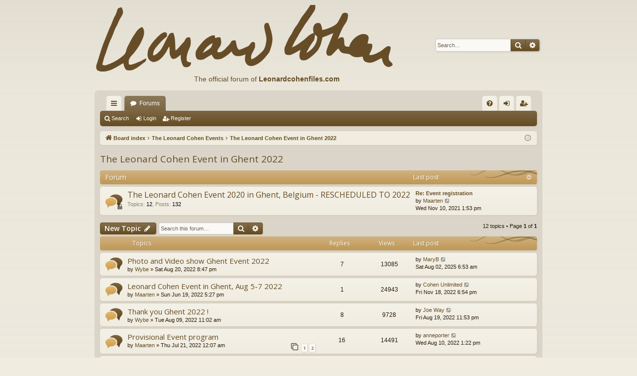

--- FILE ---
content_type: text/html; charset=UTF-8
request_url: https://leonardcohenforum.com/viewforum.php?f=94&sid=e91e5628d93639c815933144d1940fee
body_size: 8247
content:
<!DOCTYPE html>
<html dir="ltr" lang="en-gb">
<head>
<meta charset="utf-8" />
<meta http-equiv="X-UA-Compatible" content="IE=edge">
<meta name="viewport" content="width=device-width, initial-scale=1" />

<title>The Leonard Cohen Event in Ghent 2022 - leonardcohenforum.com</title>





	<link rel="canonical" href="http://www.leonardcohenforum.com/viewforum.php?f=94">

<!--
	phpBB style name: latte
	Based on style:   prosilver
	Original author:  Arty ( https://www.artodia.com )
	Modified by: 	  MrGaby
-->

<script>
	WebFontConfig = {
		google: {
			families: ['Open+Sans:300,300i,400,400i,600,600i,700,700i,800,800i&subset=cyrillic,cyrillic-ext,greek,greek-ext,latin-ext,vietnamese']
		}
	};

	(function(d) {
		var wf = d.createElement('script'), s = d.scripts[0];
		wf.src = 'https://ajax.googleapis.com/ajax/libs/webfont/1.5.18/webfont.js';
		wf.async = true;
		s.parentNode.insertBefore(wf, s);
	})(document);
</script>

<link href="https://maxcdn.bootstrapcdn.com/font-awesome/4.7.0/css/font-awesome.min.css" rel="stylesheet">
<link href="./styles/latte/theme/stylesheet.css?assets_version=48" rel="stylesheet">




<!--[if lte IE 9]>
	<link href="./styles/latte/theme/tweaks.css?assets_version=48" rel="stylesheet">
<![endif]-->





</head>
<body id="phpbb" class="nojs notouch section-viewforum ltr " data-online-text="Online">


	<a id="top" class="top-anchor" accesskey="t"></a>
	<div id="page-header" class="page-width">
		<div class="headerbar" role="banner">
					<div class="inner">

			<div id="site-description" class="site-description">
				<a id="logo" class="logo" href="./index.php?sid=0f3d534deefbdc4eb89d9205ea95a91f" title="Board index">
					<img src="./styles/latte/theme/images/logo.png" data-src-hd="./styles/latte/theme/images/logo_hd.png" alt="leonardcohenforum.com"/>
				</a>
                                <div style='position:absolute;top:150px;left:200px;font-size:14px;color:#654c22;'>The official forum of <a
href='http://www.leonardcohenfiles.com'><b>Leonardcohenfiles.com</b></a>
</div>


				<p class="sitename">leonardcohenforum.com</p>
				<p></p>
				<p class="skiplink"><a href="#start_here">Skip to content</a></p>
			</div>

															<div id="search-box" class="search-box search-header" role="search">
				<form action="./search.php?sid=0f3d534deefbdc4eb89d9205ea95a91f" method="get" id="search">
				<fieldset>
					<input name="keywords" id="keywords" type="search" maxlength="128" title="Search for keywords" class="inputbox search tiny" size="20" value="" placeholder="Search…" />
					<button class="button button-search" type="submit" title="Search">
						<i class="icon fa-search fa-fw" aria-hidden="true"></i><span class="sr-only">Search</span>
					</button>
					<a href="./search.php?sid=0f3d534deefbdc4eb89d9205ea95a91f" class="button button-search-end" title="Advanced search">
						<i class="icon fa-cog fa-fw" aria-hidden="true"></i><span class="sr-only">Advanced search</span>
					</a>
					<input type="hidden" name="sid" value="0f3d534deefbdc4eb89d9205ea95a91f" />

				</fieldset>
				</form>
			</div>
									
			</div>
					</div>

</div>
<div id="wrap" class="page-width">
<div>

				


<div class="navbar tabbed not-static" role="navigation">
	<div class="inner page-width">
		<div class="nav-tabs" data-current-page="viewforum">
			<ul class="leftside">
				<li id="quick-links" class="quick-links tab responsive-menu dropdown-container">
					<a href="#" class="nav-link dropdown-trigger">Quick links</a>
					<div class="dropdown">
						<div class="pointer"><div class="pointer-inner"></div></div>
						<ul class="dropdown-contents" role="menu">
								
			<li class="separator"></li>
													<li>
								<a href="./search.php?search_id=unanswered&amp;sid=0f3d534deefbdc4eb89d9205ea95a91f" role="menuitem">
									<i class="icon fa-file-o fa-fw icon-gray" aria-hidden="true"></i><span>Unanswered topics</span>
								</a>
							</li>
							<li>
								<a href="./search.php?search_id=active_topics&amp;sid=0f3d534deefbdc4eb89d9205ea95a91f" role="menuitem">
									<i class="icon fa-file-o fa-fw icon-blue" aria-hidden="true"></i><span>Active topics</span>
								</a>
							</li>
							<li class="separator"></li>
							<li>
								<a href="./search.php?sid=0f3d534deefbdc4eb89d9205ea95a91f" role="menuitem">
									<i class="icon fa-search fa-fw" aria-hidden="true"></i><span>Search</span>
								</a>
							</li>	
	
													</ul>
					</div>
				</li>
												<li class="tab forums selected" data-responsive-class="small-icon icon-forums">
					<a class="nav-link" href="./index.php?sid=0f3d534deefbdc4eb89d9205ea95a91f">Forums</a>
				</li>
											</ul>
			<ul class="rightside" role="menu">
								<li class="tab faq" data-select-match="faq" data-responsive-class="small-icon icon-faq">
					<a class="nav-link" href="/app.php/help/faq?sid=0f3d534deefbdc4eb89d9205ea95a91f" rel="help" title="Frequently Asked Questions" role="menuitem">
						<i class="icon fa-question-circle fa-fw" aria-hidden="true"></i><span>FAQ</span>
					</a>
				</li>
																									<li class="tab login"  data-skip-responsive="true" data-select-match="login"><a class="nav-link" href="./ucp.php?mode=login&amp;redirect=viewforum.php%3Ff%3D94&amp;sid=0f3d534deefbdc4eb89d9205ea95a91f" title="Login" accesskey="x" role="menuitem">Login</a></li>
											<li class="tab register" data-skip-responsive="true" data-select-match="register"><a class="nav-link" href="./ucp.php?mode=register&amp;sid=0f3d534deefbdc4eb89d9205ea95a91f" role="menuitem">Register</a></li>
																	</ul>
		</div>
	</div>
</div>

<div class="navbar secondary">
	<ul role="menubar">
											<li class="small-icon icon-search"><a href="./search.php?sid=0f3d534deefbdc4eb89d9205ea95a91f">Search</a></li>
														<li class="small-icon icon-login"><a href="./ucp.php?mode=login&amp;redirect=viewforum.php%3Ff%3D94&amp;sid=0f3d534deefbdc4eb89d9205ea95a91f" title="Login">Login</a></li>
									<li class="small-icon icon-register"><a href="./ucp.php?mode=register&amp;sid=0f3d534deefbdc4eb89d9205ea95a91f">Register</a></li>
									
			</ul>
</div>

	<div class="navbar">
	<ul id="nav-breadcrumbs" class="nav-breadcrumbs linklist navlinks" role="menubar">
				
		
		<li class="breadcrumbs" itemscope itemtype="https://schema.org/BreadcrumbList">

			
						<span class="crumb" itemtype="https://schema.org/ListItem" itemprop="itemListElement" itemscope><a itemprop="item" href="./index.php?sid=0f3d534deefbdc4eb89d9205ea95a91f" accesskey="h" data-navbar-reference="index"><i class="icon fa-home fa-fw"></i><span itemprop="name">Board index</span></a><meta itemprop="position" content="1" /></span>

									
						<span class="crumb" itemtype="https://schema.org/ListItem" itemprop="itemListElement" itemscope data-forum-id="48"><a itemprop="item" href="./viewforum.php?f=48&amp;sid=0f3d534deefbdc4eb89d9205ea95a91f"><span itemprop="name">The Leonard Cohen Events</span></a><meta itemprop="position" content="2" /></span>
												
						<span class="crumb" itemtype="https://schema.org/ListItem" itemprop="itemListElement" itemscope data-forum-id="94"><a itemprop="item" href="./viewforum.php?f=94&amp;sid=0f3d534deefbdc4eb89d9205ea95a91f"><span itemprop="name">The Leonard Cohen Event in Ghent 2022</span></a><meta itemprop="position" content="3" /></span>
						
			
		</li>

		
		
			<li class="rightside responsive-search">
				<a href="./search.php?sid=0f3d534deefbdc4eb89d9205ea95a91f" title="View the advanced search options" role="menuitem">
					<i class="icon fa-search fa-fw" aria-hidden="true"></i><span class="sr-only">Search</span>
				</a>
			</li>
				<li class="rightside dropdown-container icon-only">
			<a href="#" class="dropdown-trigger time" title="It is currently Sat Jan 17, 2026 12:15 pm"><i class="fa fa-clock-o"></i></a>
			<div class="dropdown">
				<div class="pointer"><div class="pointer-inner"></div></div>
				<ul class="dropdown-contents">
					<li>It is currently Sat Jan 17, 2026 12:15 pm</li>
					<li>All times are <span title="UTC+3">UTC+03:00</span></li>
				</ul>
			</div>
		</li>
	</ul>
</div>

		</div>


	
	<a id="start_here" class="top-anchor"></a>
	<div id="page-body" class="page-body" role="main">
		
		
		<h2 class="forum-title"><a href="./viewforum.php?f=94&amp;sid=0f3d534deefbdc4eb89d9205ea95a91f">The Leonard Cohen Event in Ghent 2022</a></h2>
<div>
	<!-- NOTE: remove the style="display: none" when you want to have the forum description on the forum body -->
	<div style="display: none !important;">The Ghent Event - before and after<br /></div>	</div>


	
	
				<div class="forabg category-91 elegant" data-hide-description="1">
			<div class="inner">
			<ul class="topiclist">
				<li class="header">
										<dl class="row-item">
						<dt><div class="list-inner">Forum</div></dt>
												<dd class="lastpost"><span>Last post</span></dd>
					</dl>
									</li>
			</ul>
			<ul class="topiclist forums">
		
					<li class="row forum-91">
									<dl class="row-item forum_read_locked elegant-row">
				<dt title="Forum locked">
										<div class="list-inner">
																		<a href="./viewforum.php?f=91&amp;sid=0f3d534deefbdc4eb89d9205ea95a91f" class="forumtitle" data-id="91">The Leonard Cohen Event 2020 in Ghent, Belgium - RESCHEDULED TO 2022</a>
																			<div class="forum-statistics">
					<span class="dfn">Topics</span>: <span class="value">12</span><span class="comma">, </span>
					<span class="dfn">Posts</span>: <span class="value">132</span>
				</div>
						
												
																										<div class="forum-lastpost" style="display: none;">
								<span><strong>Last post:</strong> <a href="./viewtopic.php?p=377790&amp;sid=0f3d534deefbdc4eb89d9205ea95a91f#p377790" title="Re: Event registration" class="lastsubject">Re: Event registration</a></span>
								<span>by <a href="./memberlist.php?mode=viewprofile&amp;u=598&amp;sid=0f3d534deefbdc4eb89d9205ea95a91f" class="username">Maarten</a>, Wed Nov 10, 2021 1:53 pm</span>
							</div>
																		</div>
				</dt>
														<dd class="lastpost">
						<span>
							
															<dfn>Last post</dfn>
																										<a href="./viewtopic.php?p=377790&amp;sid=0f3d534deefbdc4eb89d9205ea95a91f#p377790" title="Re: Event registration" class="lastsubject">Re: Event registration</a> <br />
																	by <a href="./memberlist.php?mode=viewprofile&amp;u=598&amp;sid=0f3d534deefbdc4eb89d9205ea95a91f" class="username">Maarten</a>																	<a href="./viewtopic.php?p=377790&amp;sid=0f3d534deefbdc4eb89d9205ea95a91f#p377790" title="View the latest post">
										<i class="icon fa-external-link-square fa-fw icon-lightgray icon-md" aria-hidden="true"></i><span class="sr-only">View the latest post</span>
									</a>
																<br /><time datetime="2021-11-10T10:53:55+00:00">Wed Nov 10, 2021 1:53 pm</time>
													</span>
					</dd>
							</dl>
					</li>
			
				</ul>

			</div>
		</div>
		

	<div class="action-bar bar-top">

				
		<a href="./posting.php?mode=post&amp;f=94&amp;sid=0f3d534deefbdc4eb89d9205ea95a91f" class="button" title="Post a new topic">
							<span>New Topic</span> <i class="icon fa-pencil fa-fw" aria-hidden="true"></i>
					</a>
			
	
			<div class="search-box" role="search">
			<form method="get" id="forum-search" action="./search.php?sid=0f3d534deefbdc4eb89d9205ea95a91f">
			<fieldset>
				<input class="inputbox search tiny" type="search" name="keywords" id="search_keywords" size="20" placeholder="Search this forum…" />
				<button class="button button-search" type="submit" title="Search">
					<i class="icon fa-search fa-fw" aria-hidden="true"></i><span class="sr-only">Search</span>
				</button>
				<a href="./search.php?fid%5B%5D=94&amp;sid=0f3d534deefbdc4eb89d9205ea95a91f" class="button button-search-end" title="Advanced search">
					<i class="icon fa-cog fa-fw" aria-hidden="true"></i><span class="sr-only">Advanced search</span>
				</a>
				<input type="hidden" name="fid[0]" value="94" />
<input type="hidden" name="sid" value="0f3d534deefbdc4eb89d9205ea95a91f" />

			</fieldset>
			</form>
		</div>
	
	<div class="pagination">
				12 topics
					&bull; Page <strong>1</strong> of <strong>1</strong>
			</div>

	</div>




	
			<div class="forumbg">
		<div class="inner">
		<ul class="topiclist">
			<li class="header">
				<dl class="row-item">
					<dt><div class="list-inner">Topics</div></dt>
					<dd class="posts">Replies</dd>
					<dd class="views">Views</dd>
					<dd class="lastpost"><span>Last post</span></dd>
				</dl>
			</li>
		</ul>
		<ul class="topiclist topics">
	
				<li class="row bg1">
						<dl class="row-item topic_read">
				<dt title="No unread posts">
										<div class="list-inner">
																		<a href="./viewtopic.php?t=39572&amp;sid=0f3d534deefbdc4eb89d9205ea95a91f" class="topictitle">Photo and Video show Ghent Event 2022</a>																								<br />
												
												<div class="responsive-show" style="display: none;">
							Last post by <a href="./memberlist.php?mode=viewprofile&amp;u=6766&amp;sid=0f3d534deefbdc4eb89d9205ea95a91f" class="username">MaryB</a> &laquo; <a href="./viewtopic.php?p=383519&amp;sid=0f3d534deefbdc4eb89d9205ea95a91f#p383519" title="Go to last post"><time datetime="2025-08-02T03:53:16+00:00">Sat Aug 02, 2025 6:53 am</time></a>
													</div>
														<span class="responsive-show left-box" style="display: none;">Replies: <strong>7</strong></span>
													
						<div class="topic-poster responsive-hide left-box">
																												by <a href="./memberlist.php?mode=viewprofile&amp;u=1257&amp;sid=0f3d534deefbdc4eb89d9205ea95a91f" class="username">Wybe</a> &raquo; <time datetime="2022-08-20T17:47:53+00:00">Sat Aug 20, 2022 8:47 pm</time>
																				</div>
						
											</div>
				</dt>
				<dd class="posts">7 <dfn>Replies</dfn></dd>
				<dd class="views">13085 <dfn>Views</dfn></dd>
				<dd class="lastpost">
					<span><dfn>Last post </dfn>by <a href="./memberlist.php?mode=viewprofile&amp;u=6766&amp;sid=0f3d534deefbdc4eb89d9205ea95a91f" class="username">MaryB</a>													<a href="./viewtopic.php?p=383519&amp;sid=0f3d534deefbdc4eb89d9205ea95a91f#p383519" title="Go to last post">
								<i class="icon fa-external-link-square fa-fw icon-lightgray icon-md" aria-hidden="true"></i><span class="sr-only"></span>
							</a>
												<br /><time datetime="2025-08-02T03:53:16+00:00">Sat Aug 02, 2025 6:53 am</time>
					</span>
				</dd>
			</dl>
					</li>
		
	

	
	
				<li class="row bg2">
						<dl class="row-item topic_read">
				<dt title="No unread posts">
										<div class="list-inner">
																		<a href="./viewtopic.php?t=39531&amp;sid=0f3d534deefbdc4eb89d9205ea95a91f" class="topictitle">Leonard Cohen Event in Ghent, Aug 5-7 2022</a>																								<br />
												
												<div class="responsive-show" style="display: none;">
							Last post by <a href="./memberlist.php?mode=viewprofile&amp;u=74573&amp;sid=0f3d534deefbdc4eb89d9205ea95a91f" class="username">Cohen Unlimited</a> &laquo; <a href="./viewtopic.php?p=379424&amp;sid=0f3d534deefbdc4eb89d9205ea95a91f#p379424" title="Go to last post"><time datetime="2022-11-18T15:54:20+00:00">Fri Nov 18, 2022 6:54 pm</time></a>
													</div>
														<span class="responsive-show left-box" style="display: none;">Replies: <strong>1</strong></span>
													
						<div class="topic-poster responsive-hide left-box">
																												by <a href="./memberlist.php?mode=viewprofile&amp;u=598&amp;sid=0f3d534deefbdc4eb89d9205ea95a91f" class="username">Maarten</a> &raquo; <time datetime="2022-06-19T14:27:41+00:00">Sun Jun 19, 2022 5:27 pm</time>
																				</div>
						
											</div>
				</dt>
				<dd class="posts">1 <dfn>Replies</dfn></dd>
				<dd class="views">24943 <dfn>Views</dfn></dd>
				<dd class="lastpost">
					<span><dfn>Last post </dfn>by <a href="./memberlist.php?mode=viewprofile&amp;u=74573&amp;sid=0f3d534deefbdc4eb89d9205ea95a91f" class="username">Cohen Unlimited</a>													<a href="./viewtopic.php?p=379424&amp;sid=0f3d534deefbdc4eb89d9205ea95a91f#p379424" title="Go to last post">
								<i class="icon fa-external-link-square fa-fw icon-lightgray icon-md" aria-hidden="true"></i><span class="sr-only"></span>
							</a>
												<br /><time datetime="2022-11-18T15:54:20+00:00">Fri Nov 18, 2022 6:54 pm</time>
					</span>
				</dd>
			</dl>
					</li>
		
	

	
	
				<li class="row bg1">
						<dl class="row-item topic_read">
				<dt title="No unread posts">
										<div class="list-inner">
																		<a href="./viewtopic.php?t=39559&amp;sid=0f3d534deefbdc4eb89d9205ea95a91f" class="topictitle">Thank you Ghent 2022 !</a>																								<br />
												
												<div class="responsive-show" style="display: none;">
							Last post by <a href="./memberlist.php?mode=viewprofile&amp;u=23&amp;sid=0f3d534deefbdc4eb89d9205ea95a91f" class="username">Joe Way</a> &laquo; <a href="./viewtopic.php?p=379054&amp;sid=0f3d534deefbdc4eb89d9205ea95a91f#p379054" title="Go to last post"><time datetime="2022-08-19T20:53:56+00:00">Fri Aug 19, 2022 11:53 pm</time></a>
													</div>
														<span class="responsive-show left-box" style="display: none;">Replies: <strong>8</strong></span>
													
						<div class="topic-poster responsive-hide left-box">
																												by <a href="./memberlist.php?mode=viewprofile&amp;u=1257&amp;sid=0f3d534deefbdc4eb89d9205ea95a91f" class="username">Wybe</a> &raquo; <time datetime="2022-08-09T08:02:35+00:00">Tue Aug 09, 2022 11:02 am</time>
																				</div>
						
											</div>
				</dt>
				<dd class="posts">8 <dfn>Replies</dfn></dd>
				<dd class="views">9728 <dfn>Views</dfn></dd>
				<dd class="lastpost">
					<span><dfn>Last post </dfn>by <a href="./memberlist.php?mode=viewprofile&amp;u=23&amp;sid=0f3d534deefbdc4eb89d9205ea95a91f" class="username">Joe Way</a>													<a href="./viewtopic.php?p=379054&amp;sid=0f3d534deefbdc4eb89d9205ea95a91f#p379054" title="Go to last post">
								<i class="icon fa-external-link-square fa-fw icon-lightgray icon-md" aria-hidden="true"></i><span class="sr-only"></span>
							</a>
												<br /><time datetime="2022-08-19T20:53:56+00:00">Fri Aug 19, 2022 11:53 pm</time>
					</span>
				</dd>
			</dl>
					</li>
		
	

	
	
				<li class="row bg2">
						<dl class="row-item topic_read">
				<dt title="No unread posts">
										<div class="list-inner">
																		<a href="./viewtopic.php?t=39544&amp;sid=0f3d534deefbdc4eb89d9205ea95a91f" class="topictitle">Provisional Event program</a>																								<br />
												
												<div class="responsive-show" style="display: none;">
							Last post by <a href="./memberlist.php?mode=viewprofile&amp;u=8968&amp;sid=0f3d534deefbdc4eb89d9205ea95a91f" class="username">anneporter</a> &laquo; <a href="./viewtopic.php?p=379019&amp;sid=0f3d534deefbdc4eb89d9205ea95a91f#p379019" title="Go to last post"><time datetime="2022-08-10T10:22:49+00:00">Wed Aug 10, 2022 1:22 pm</time></a>
													</div>
														<span class="responsive-show left-box" style="display: none;">Replies: <strong>16</strong></span>
													
						<div class="topic-poster responsive-hide left-box">
																												by <a href="./memberlist.php?mode=viewprofile&amp;u=598&amp;sid=0f3d534deefbdc4eb89d9205ea95a91f" class="username">Maarten</a> &raquo; <time datetime="2022-07-20T21:07:08+00:00">Thu Jul 21, 2022 12:07 am</time>
																				</div>
												<div class="pagination">
							<span><i class="icon fa-clone fa-fw" aria-hidden="true"></i></span>
							<ul>
															<li><a class="button" href="./viewtopic.php?t=39544&amp;sid=0f3d534deefbdc4eb89d9205ea95a91f">1</a></li>
																							<li><a class="button" href="./viewtopic.php?t=39544&amp;sid=0f3d534deefbdc4eb89d9205ea95a91f&amp;start=15">2</a></li>
																																													</ul>
						</div>
						
											</div>
				</dt>
				<dd class="posts">16 <dfn>Replies</dfn></dd>
				<dd class="views">14491 <dfn>Views</dfn></dd>
				<dd class="lastpost">
					<span><dfn>Last post </dfn>by <a href="./memberlist.php?mode=viewprofile&amp;u=8968&amp;sid=0f3d534deefbdc4eb89d9205ea95a91f" class="username">anneporter</a>													<a href="./viewtopic.php?p=379019&amp;sid=0f3d534deefbdc4eb89d9205ea95a91f#p379019" title="Go to last post">
								<i class="icon fa-external-link-square fa-fw icon-lightgray icon-md" aria-hidden="true"></i><span class="sr-only"></span>
							</a>
												<br /><time datetime="2022-08-10T10:22:49+00:00">Wed Aug 10, 2022 1:22 pm</time>
					</span>
				</dd>
			</dl>
					</li>
		
	

	
	
				<li class="row bg1">
						<dl class="row-item topic_read">
				<dt title="No unread posts">
										<div class="list-inner">
																		<a href="./viewtopic.php?t=39551&amp;sid=0f3d534deefbdc4eb89d9205ea95a91f" class="topictitle">Low emission zone Ghent ! if you come by car / auto</a>																								<br />
												
												<div class="responsive-show" style="display: none;">
							Last post by <a href="./memberlist.php?mode=viewprofile&amp;u=1257&amp;sid=0f3d534deefbdc4eb89d9205ea95a91f" class="username">Wybe</a> &laquo; <a href="./viewtopic.php?p=378968&amp;sid=0f3d534deefbdc4eb89d9205ea95a91f#p378968" title="Go to last post"><time datetime="2022-08-03T12:57:22+00:00">Wed Aug 03, 2022 3:57 pm</time></a>
													</div>
														<span class="responsive-show left-box" style="display: none;">Replies: <strong>3</strong></span>
													
						<div class="topic-poster responsive-hide left-box">
																												by <a href="./memberlist.php?mode=viewprofile&amp;u=1257&amp;sid=0f3d534deefbdc4eb89d9205ea95a91f" class="username">Wybe</a> &raquo; <time datetime="2022-08-02T10:39:13+00:00">Tue Aug 02, 2022 1:39 pm</time>
																				</div>
						
											</div>
				</dt>
				<dd class="posts">3 <dfn>Replies</dfn></dd>
				<dd class="views">7802 <dfn>Views</dfn></dd>
				<dd class="lastpost">
					<span><dfn>Last post </dfn>by <a href="./memberlist.php?mode=viewprofile&amp;u=1257&amp;sid=0f3d534deefbdc4eb89d9205ea95a91f" class="username">Wybe</a>													<a href="./viewtopic.php?p=378968&amp;sid=0f3d534deefbdc4eb89d9205ea95a91f#p378968" title="Go to last post">
								<i class="icon fa-external-link-square fa-fw icon-lightgray icon-md" aria-hidden="true"></i><span class="sr-only"></span>
							</a>
												<br /><time datetime="2022-08-03T12:57:22+00:00">Wed Aug 03, 2022 3:57 pm</time>
					</span>
				</dd>
			</dl>
					</li>
		
	

	
	
				<li class="row bg2">
						<dl class="row-item topic_read">
				<dt title="No unread posts">
										<div class="list-inner">
																		<a href="./viewtopic.php?t=39534&amp;sid=0f3d534deefbdc4eb89d9205ea95a91f" class="topictitle">Event logo</a>																								<br />
												
												<div class="responsive-show" style="display: none;">
							Last post by <a href="./memberlist.php?mode=viewprofile&amp;u=1257&amp;sid=0f3d534deefbdc4eb89d9205ea95a91f" class="username">Wybe</a> &laquo; <a href="./viewtopic.php?p=378820&amp;sid=0f3d534deefbdc4eb89d9205ea95a91f#p378820" title="Go to last post"><time datetime="2022-06-28T13:42:16+00:00">Tue Jun 28, 2022 4:42 pm</time></a>
													</div>
														<span class="responsive-show left-box" style="display: none;">Replies: <strong>5</strong></span>
													
						<div class="topic-poster responsive-hide left-box">
														<i class="icon fa-paperclip fa-fw" aria-hidden="true"></i>														by <a href="./memberlist.php?mode=viewprofile&amp;u=598&amp;sid=0f3d534deefbdc4eb89d9205ea95a91f" class="username">Maarten</a> &raquo; <time datetime="2022-06-25T22:30:43+00:00">Sun Jun 26, 2022 1:30 am</time>
																				</div>
						
											</div>
				</dt>
				<dd class="posts">5 <dfn>Replies</dfn></dd>
				<dd class="views">8323 <dfn>Views</dfn></dd>
				<dd class="lastpost">
					<span><dfn>Last post </dfn>by <a href="./memberlist.php?mode=viewprofile&amp;u=1257&amp;sid=0f3d534deefbdc4eb89d9205ea95a91f" class="username">Wybe</a>													<a href="./viewtopic.php?p=378820&amp;sid=0f3d534deefbdc4eb89d9205ea95a91f#p378820" title="Go to last post">
								<i class="icon fa-external-link-square fa-fw icon-lightgray icon-md" aria-hidden="true"></i><span class="sr-only"></span>
							</a>
												<br /><time datetime="2022-06-28T13:42:16+00:00">Tue Jun 28, 2022 4:42 pm</time>
					</span>
				</dd>
			</dl>
					</li>
		
	

	
	
				<li class="row bg1">
						<dl class="row-item topic_read">
				<dt title="No unread posts">
										<div class="list-inner">
																		<a href="./viewtopic.php?t=39530&amp;sid=0f3d534deefbdc4eb89d9205ea95a91f" class="topictitle">Performers, artists, speakers and activities for the Event</a>																								<br />
												
												<div class="responsive-show" style="display: none;">
							Last post by <a href="./memberlist.php?mode=viewprofile&amp;u=11132&amp;sid=0f3d534deefbdc4eb89d9205ea95a91f" class="username">Caren</a> &laquo; <a href="./viewtopic.php?p=378814&amp;sid=0f3d534deefbdc4eb89d9205ea95a91f#p378814" title="Go to last post"><time datetime="2022-06-27T16:21:50+00:00">Mon Jun 27, 2022 7:21 pm</time></a>
													</div>
														<span class="responsive-show left-box" style="display: none;">Replies: <strong>5</strong></span>
													
						<div class="topic-poster responsive-hide left-box">
																												by <a href="./memberlist.php?mode=viewprofile&amp;u=598&amp;sid=0f3d534deefbdc4eb89d9205ea95a91f" class="username">Maarten</a> &raquo; <time datetime="2022-06-19T14:18:56+00:00">Sun Jun 19, 2022 5:18 pm</time>
																				</div>
						
											</div>
				</dt>
				<dd class="posts">5 <dfn>Replies</dfn></dd>
				<dd class="views">8186 <dfn>Views</dfn></dd>
				<dd class="lastpost">
					<span><dfn>Last post </dfn>by <a href="./memberlist.php?mode=viewprofile&amp;u=11132&amp;sid=0f3d534deefbdc4eb89d9205ea95a91f" class="username">Caren</a>													<a href="./viewtopic.php?p=378814&amp;sid=0f3d534deefbdc4eb89d9205ea95a91f#p378814" title="Go to last post">
								<i class="icon fa-external-link-square fa-fw icon-lightgray icon-md" aria-hidden="true"></i><span class="sr-only"></span>
							</a>
												<br /><time datetime="2022-06-27T16:21:50+00:00">Mon Jun 27, 2022 7:21 pm</time>
					</span>
				</dd>
			</dl>
					</li>
		
	

	
	
				<li class="row bg2">
						<dl class="row-item topic_read">
				<dt title="No unread posts">
										<div class="list-inner">
																		<a href="./viewtopic.php?t=39395&amp;sid=0f3d534deefbdc4eb89d9205ea95a91f" class="topictitle">Event dates: Aug 5-7 2022</a>																								<br />
												
												<div class="responsive-show" style="display: none;">
							Last post by <a href="./memberlist.php?mode=viewprofile&amp;u=15177&amp;sid=0f3d534deefbdc4eb89d9205ea95a91f" class="username">mutti</a> &laquo; <a href="./viewtopic.php?p=378719&amp;sid=0f3d534deefbdc4eb89d9205ea95a91f#p378719" title="Go to last post"><time datetime="2022-06-05T19:24:08+00:00">Sun Jun 05, 2022 10:24 pm</time></a>
													</div>
														<span class="responsive-show left-box" style="display: none;">Replies: <strong>4</strong></span>
													
						<div class="topic-poster responsive-hide left-box">
																												by <a href="./memberlist.php?mode=viewprofile&amp;u=598&amp;sid=0f3d534deefbdc4eb89d9205ea95a91f" class="username">Maarten</a> &raquo; <time datetime="2021-11-10T10:35:28+00:00">Wed Nov 10, 2021 1:35 pm</time>
																				</div>
						
											</div>
				</dt>
				<dd class="posts">4 <dfn>Replies</dfn></dd>
				<dd class="views">8893 <dfn>Views</dfn></dd>
				<dd class="lastpost">
					<span><dfn>Last post </dfn>by <a href="./memberlist.php?mode=viewprofile&amp;u=15177&amp;sid=0f3d534deefbdc4eb89d9205ea95a91f" class="username">mutti</a>													<a href="./viewtopic.php?p=378719&amp;sid=0f3d534deefbdc4eb89d9205ea95a91f#p378719" title="Go to last post">
								<i class="icon fa-external-link-square fa-fw icon-lightgray icon-md" aria-hidden="true"></i><span class="sr-only"></span>
							</a>
												<br /><time datetime="2022-06-05T19:24:08+00:00">Sun Jun 05, 2022 10:24 pm</time>
					</span>
				</dd>
			</dl>
					</li>
		
	

	
	
				<li class="row bg1">
						<dl class="row-item topic_read">
				<dt title="No unread posts">
										<div class="list-inner">
																		<a href="./viewtopic.php?t=39474&amp;sid=0f3d534deefbdc4eb89d9205ea95a91f" class="topictitle">Event venue: Miry Concert Hall</a>																								<br />
												
												<div class="responsive-show" style="display: none;">
							Last post by <a href="./memberlist.php?mode=viewprofile&amp;u=8968&amp;sid=0f3d534deefbdc4eb89d9205ea95a91f" class="username">anneporter</a> &laquo; <a href="./viewtopic.php?p=378710&amp;sid=0f3d534deefbdc4eb89d9205ea95a91f#p378710" title="Go to last post"><time datetime="2022-06-01T10:20:17+00:00">Wed Jun 01, 2022 1:20 pm</time></a>
													</div>
														<span class="responsive-show left-box" style="display: none;">Replies: <strong>1</strong></span>
													
						<div class="topic-poster responsive-hide left-box">
														<i class="icon fa-paperclip fa-fw" aria-hidden="true"></i>														by <a href="./memberlist.php?mode=viewprofile&amp;u=598&amp;sid=0f3d534deefbdc4eb89d9205ea95a91f" class="username">Maarten</a> &raquo; <time datetime="2022-03-09T16:58:11+00:00">Wed Mar 09, 2022 7:58 pm</time>
																				</div>
						
											</div>
				</dt>
				<dd class="posts">1 <dfn>Replies</dfn></dd>
				<dd class="views">8147 <dfn>Views</dfn></dd>
				<dd class="lastpost">
					<span><dfn>Last post </dfn>by <a href="./memberlist.php?mode=viewprofile&amp;u=8968&amp;sid=0f3d534deefbdc4eb89d9205ea95a91f" class="username">anneporter</a>													<a href="./viewtopic.php?p=378710&amp;sid=0f3d534deefbdc4eb89d9205ea95a91f#p378710" title="Go to last post">
								<i class="icon fa-external-link-square fa-fw icon-lightgray icon-md" aria-hidden="true"></i><span class="sr-only"></span>
							</a>
												<br /><time datetime="2022-06-01T10:20:17+00:00">Wed Jun 01, 2022 1:20 pm</time>
					</span>
				</dd>
			</dl>
					</li>
		
	

	
	
				<li class="row bg2">
						<dl class="row-item topic_read">
				<dt title="No unread posts">
										<div class="list-inner">
																		<a href="./viewtopic.php?t=39476&amp;sid=0f3d534deefbdc4eb89d9205ea95a91f" class="topictitle">Possible accommodation: Hotel NH Ghent Belfort</a>																								<br />
												
												<div class="responsive-show" style="display: none;">
							Last post by <a href="./memberlist.php?mode=viewprofile&amp;u=598&amp;sid=0f3d534deefbdc4eb89d9205ea95a91f" class="username">Maarten</a> &laquo; <a href="./viewtopic.php?p=378500&amp;sid=0f3d534deefbdc4eb89d9205ea95a91f#p378500" title="Go to last post"><time datetime="2022-03-15T20:48:41+00:00">Tue Mar 15, 2022 11:48 pm</time></a>
													</div>
														<span class="responsive-show left-box" style="display: none;">Replies: <strong>2</strong></span>
													
						<div class="topic-poster responsive-hide left-box">
														<i class="icon fa-paperclip fa-fw" aria-hidden="true"></i>														by <a href="./memberlist.php?mode=viewprofile&amp;u=598&amp;sid=0f3d534deefbdc4eb89d9205ea95a91f" class="username">Maarten</a> &raquo; <time datetime="2022-03-13T11:52:26+00:00">Sun Mar 13, 2022 2:52 pm</time>
																				</div>
						
											</div>
				</dt>
				<dd class="posts">2 <dfn>Replies</dfn></dd>
				<dd class="views">8342 <dfn>Views</dfn></dd>
				<dd class="lastpost">
					<span><dfn>Last post </dfn>by <a href="./memberlist.php?mode=viewprofile&amp;u=598&amp;sid=0f3d534deefbdc4eb89d9205ea95a91f" class="username">Maarten</a>													<a href="./viewtopic.php?p=378500&amp;sid=0f3d534deefbdc4eb89d9205ea95a91f#p378500" title="Go to last post">
								<i class="icon fa-external-link-square fa-fw icon-lightgray icon-md" aria-hidden="true"></i><span class="sr-only"></span>
							</a>
												<br /><time datetime="2022-03-15T20:48:41+00:00">Tue Mar 15, 2022 11:48 pm</time>
					</span>
				</dd>
			</dl>
					</li>
		
	

	
	
				<li class="row bg1">
						<dl class="row-item topic_read">
				<dt title="No unread posts">
										<div class="list-inner">
																		<a href="./viewtopic.php?t=39430&amp;sid=0f3d534deefbdc4eb89d9205ea95a91f" class="topictitle">Event registration</a>																								<br />
												
												<div class="responsive-show" style="display: none;">
							Last post by <a href="./memberlist.php?mode=viewprofile&amp;u=598&amp;sid=0f3d534deefbdc4eb89d9205ea95a91f" class="username">Maarten</a> &laquo; <a href="./viewtopic.php?p=378120&amp;sid=0f3d534deefbdc4eb89d9205ea95a91f#p378120" title="Go to last post"><time datetime="2022-01-06T13:53:53+00:00">Thu Jan 06, 2022 4:53 pm</time></a>
													</div>
													
						<div class="topic-poster responsive-hide left-box">
																												by <a href="./memberlist.php?mode=viewprofile&amp;u=598&amp;sid=0f3d534deefbdc4eb89d9205ea95a91f" class="username">Maarten</a> &raquo; <time datetime="2022-01-06T13:53:53+00:00">Thu Jan 06, 2022 4:53 pm</time>
																				</div>
						
											</div>
				</dt>
				<dd class="posts">0 <dfn>Replies</dfn></dd>
				<dd class="views">14146 <dfn>Views</dfn></dd>
				<dd class="lastpost">
					<span><dfn>Last post </dfn>by <a href="./memberlist.php?mode=viewprofile&amp;u=598&amp;sid=0f3d534deefbdc4eb89d9205ea95a91f" class="username">Maarten</a>													<a href="./viewtopic.php?p=378120&amp;sid=0f3d534deefbdc4eb89d9205ea95a91f#p378120" title="Go to last post">
								<i class="icon fa-external-link-square fa-fw icon-lightgray icon-md" aria-hidden="true"></i><span class="sr-only"></span>
							</a>
												<br /><time datetime="2022-01-06T13:53:53+00:00">Thu Jan 06, 2022 4:53 pm</time>
					</span>
				</dd>
			</dl>
					</li>
		
	

	
	
				<li class="row bg2">
						<dl class="row-item topic_read_locked">
				<dt title="This topic is locked, you cannot edit posts or make further replies.">
										<div class="list-inner">
																		<a href="./viewtopic.php?t=39398&amp;sid=0f3d534deefbdc4eb89d9205ea95a91f" class="topictitle">List of participants</a>																								<br />
												
												<div class="responsive-show" style="display: none;">
							Last post by <a href="./memberlist.php?mode=viewprofile&amp;u=598&amp;sid=0f3d534deefbdc4eb89d9205ea95a91f" class="username">Maarten</a> &laquo; <a href="./viewtopic.php?p=377803&amp;sid=0f3d534deefbdc4eb89d9205ea95a91f#p377803" title="Go to last post"><time datetime="2021-11-12T19:54:51+00:00">Fri Nov 12, 2021 10:54 pm</time></a>
													</div>
													
						<div class="topic-poster responsive-hide left-box">
																												by <a href="./memberlist.php?mode=viewprofile&amp;u=598&amp;sid=0f3d534deefbdc4eb89d9205ea95a91f" class="username">Maarten</a> &raquo; <time datetime="2021-11-12T19:54:51+00:00">Fri Nov 12, 2021 10:54 pm</time>
																				</div>
						
											</div>
				</dt>
				<dd class="posts">0 <dfn>Replies</dfn></dd>
				<dd class="views">9551 <dfn>Views</dfn></dd>
				<dd class="lastpost">
					<span><dfn>Last post </dfn>by <a href="./memberlist.php?mode=viewprofile&amp;u=598&amp;sid=0f3d534deefbdc4eb89d9205ea95a91f" class="username">Maarten</a>													<a href="./viewtopic.php?p=377803&amp;sid=0f3d534deefbdc4eb89d9205ea95a91f#p377803" title="Go to last post">
								<i class="icon fa-external-link-square fa-fw icon-lightgray icon-md" aria-hidden="true"></i><span class="sr-only"></span>
							</a>
												<br /><time datetime="2021-11-12T19:54:51+00:00">Fri Nov 12, 2021 10:54 pm</time>
					</span>
				</dd>
			</dl>
					</li>
		
				</ul>
		</div>
	</div>
	

	<div class="action-bar bar-bottom">
								<a href="./posting.php?mode=post&amp;f=94&amp;sid=0f3d534deefbdc4eb89d9205ea95a91f" class="button" title="Post a new topic">
							<span>New Topic</span> <i class="icon fa-pencil fa-fw" aria-hidden="true"></i>
						</a>

					
					<form method="post" action="./viewforum.php?f=94&amp;sid=0f3d534deefbdc4eb89d9205ea95a91f">
			<div class="dropdown-container dropdown-container-left dropdown-button-control sort-tools">
	<span title="Display and sorting options" class="button button-secondary dropdown-trigger dropdown-select">
		<i class="icon fa-sort-amount-asc fa-fw" aria-hidden="true"></i>
		<span class="caret"><i class="icon fa-sort-down fa-fw" aria-hidden="true"></i></span>
	</span>
	<div class="dropdown hidden">
		<div class="pointer"><div class="pointer-inner"></div></div>
		<div class="dropdown-contents">
			<fieldset class="display-options">
							<label>Display: <select name="st" id="st"><option value="0" selected="selected">All Topics</option><option value="1">1 day</option><option value="7">7 days</option><option value="14">2 weeks</option><option value="30">1 month</option><option value="90">3 months</option><option value="180">6 months</option><option value="365">1 year</option></select></label>
								<label>Sort by: <select name="sk" id="sk"><option value="a">Author</option><option value="t" selected="selected">Post time</option><option value="r">Replies</option><option value="s">Subject</option><option value="v">Views</option></select></label>
				<label>Direction: <select name="sd" id="sd"><option value="a">Ascending</option><option value="d" selected="selected">Descending</option></select></label>
								<hr class="dashed" />
				<input type="submit" class="button2" name="sort" value="Go" />
						</fieldset>
		</div>
	</div>
</div>
			</form>
		
		<div class="pagination">
						12 topics
							 &bull; Page <strong>1</strong> of <strong>1</strong>
					</div>
	</div>


<div class="action-bar actions-jump">
		<p class="jumpbox-return">
		<a href="./index.php?sid=0f3d534deefbdc4eb89d9205ea95a91f" class="left-box arrow-left" accesskey="r">
			<i class="icon fa-angle-left fa-fw icon-black" aria-hidden="true"></i><span>Return to Board Index</span>
		</a>
	</p>
	
		<div class="jumpbox dropdown-container dropdown-container-right dropdown-up dropdown-left dropdown-button-control" id="jumpbox">
			<span title="Jump to" class="button button-secondary dropdown-trigger dropdown-select">
				<span>Jump to</span>
				<span class="caret"><i class="icon fa-sort-down fa-fw" aria-hidden="true"></i></span>
			</span>
		<div class="dropdown">
			<div class="pointer"><div class="pointer-inner"></div></div>
			<ul class="dropdown-contents">
																				<li><a href="./viewforum.php?f=3&amp;sid=0f3d534deefbdc4eb89d9205ea95a91f" class="jumpbox-forum-link"> <span> News</span></a></li>
																<li><a href="./viewforum.php?f=21&amp;sid=0f3d534deefbdc4eb89d9205ea95a91f" class="jumpbox-cat-link"> <span> General</span></a></li>
																<li><a href="./viewforum.php?f=92&amp;sid=0f3d534deefbdc4eb89d9205ea95a91f" class="jumpbox-sub-link"><span class="spacer"></span> <span>&#8627; &nbsp; THE FLAME - news and information</span></a></li>
																<li><a href="./viewforum.php?f=90&amp;sid=0f3d534deefbdc4eb89d9205ea95a91f" class="jumpbox-sub-link"><span class="spacer"></span> <span>&#8627; &nbsp; Montreal Memorial Week, November 2017</span></a></li>
																<li><a href="./viewforum.php?f=83&amp;sid=0f3d534deefbdc4eb89d9205ea95a91f" class="jumpbox-sub-link"><span class="spacer"></span> <span>&#8627; &nbsp; Leonard Cohen 80 years on September 21, 2014</span></a></li>
																<li><a href="./viewforum.php?f=5&amp;sid=0f3d534deefbdc4eb89d9205ea95a91f" class="jumpbox-sub-link"><span class="spacer"></span> <span>&#8627; &nbsp; Comments &amp; Questions</span></a></li>
																<li><a href="./viewforum.php?f=8&amp;sid=0f3d534deefbdc4eb89d9205ea95a91f" class="jumpbox-sub-link"><span class="spacer"></span> <span>&#8627; &nbsp; Tribute concerts, Cover versions &amp; Soundtracks</span></a></li>
																<li><a href="./viewforum.php?f=12&amp;sid=0f3d534deefbdc4eb89d9205ea95a91f" class="jumpbox-sub-link"><span class="spacer"></span> <span>&#8627; &nbsp; Collectors' and Traders' Corner</span></a></li>
																<li><a href="./viewforum.php?f=38&amp;sid=0f3d534deefbdc4eb89d9205ea95a91f" class="jumpbox-sub-link"><span class="spacer"></span> <span>&#8627; &nbsp; Leonard Cohen 75 years (September 21, 2009)</span></a></li>
																<li><a href="./viewforum.php?f=22&amp;sid=0f3d534deefbdc4eb89d9205ea95a91f" class="jumpbox-cat-link"> <span> The Music Place</span></a></li>
																<li><a href="./viewforum.php?f=93&amp;sid=0f3d534deefbdc4eb89d9205ea95a91f" class="jumpbox-sub-link"><span class="spacer"></span> <span>&#8627; &nbsp; Thanks for the Dance</span></a></li>
																<li><a href="./viewforum.php?f=89&amp;sid=0f3d534deefbdc4eb89d9205ea95a91f" class="jumpbox-sub-link"><span class="spacer"></span> <span>&#8627; &nbsp; You Want It Darker</span></a></li>
																<li><a href="./viewforum.php?f=85&amp;sid=0f3d534deefbdc4eb89d9205ea95a91f" class="jumpbox-sub-link"><span class="spacer"></span> <span>&#8627; &nbsp; 2015 Release: Can't Forget</span></a></li>
																<li><a href="./viewforum.php?f=82&amp;sid=0f3d534deefbdc4eb89d9205ea95a91f" class="jumpbox-sub-link"><span class="spacer"></span> <span>&#8627; &nbsp; 2014 releases: Popular Problems &amp; Live in Dublin</span></a></li>
																<li><a href="./viewforum.php?f=55&amp;sid=0f3d534deefbdc4eb89d9205ea95a91f" class="jumpbox-sub-link"><span class="spacer"></span> <span>&#8627; &nbsp; OLD IDEAS</span></a></li>
																<li><a href="./viewforum.php?f=9&amp;sid=0f3d534deefbdc4eb89d9205ea95a91f" class="jumpbox-sub-link"><span class="spacer"></span> <span>&#8627; &nbsp; Leonard Cohen's music</span></a></li>
																<li><a href="./viewforum.php?f=7&amp;sid=0f3d534deefbdc4eb89d9205ea95a91f" class="jumpbox-sub-link"><span class="spacer"></span> <span>&#8627; &nbsp; Live performances &amp; YouTube clips</span></a></li>
																<li><a href="./viewforum.php?f=80&amp;sid=0f3d534deefbdc4eb89d9205ea95a91f" class="jumpbox-sub-link"><span class="spacer"></span> <span>&#8627; &nbsp; New Songs &amp; Rarities</span></a></li>
																<li><a href="./viewforum.php?f=4&amp;sid=0f3d534deefbdc4eb89d9205ea95a91f" class="jumpbox-sub-link"><span class="spacer"></span> <span>&#8627; &nbsp; Live in London, Dear Heather, The Essential Leonard Cohen, Ten New Songs</span></a></li>
																<li><a href="./viewforum.php?f=84&amp;sid=0f3d534deefbdc4eb89d9205ea95a91f" class="jumpbox-sub-link"><span class="spacer"></span> <span>&#8627; &nbsp; Blue Alert</span></a></li>
																<li><a href="./viewforum.php?f=57&amp;sid=0f3d534deefbdc4eb89d9205ea95a91f" class="jumpbox-sub-link"><span class="spacer"></span> <span>&#8627; &nbsp; Related Artists</span></a></li>
																<li><a href="./viewforum.php?f=56&amp;sid=0f3d534deefbdc4eb89d9205ea95a91f" class="jumpbox-sub-link"><span class="spacer"></span> <span>&#8627; &nbsp; Adam Cohen</span></a></li>
																<li><a href="./viewforum.php?f=15&amp;sid=0f3d534deefbdc4eb89d9205ea95a91f" class="jumpbox-sub-link"><span class="spacer"></span> <span>&#8627; &nbsp; Other music</span></a></li>
																<li><a href="./viewforum.php?f=24&amp;sid=0f3d534deefbdc4eb89d9205ea95a91f" class="jumpbox-cat-link"> <span> The Poetry Place</span></a></li>
																<li><a href="./viewforum.php?f=19&amp;sid=0f3d534deefbdc4eb89d9205ea95a91f" class="jumpbox-sub-link"><span class="spacer"></span> <span>&#8627; &nbsp; Book of Longing</span></a></li>
																<li><a href="./viewforum.php?f=10&amp;sid=0f3d534deefbdc4eb89d9205ea95a91f" class="jumpbox-sub-link"><span class="spacer"></span> <span>&#8627; &nbsp; Leonard Cohen's poetry and novels</span></a></li>
																<li><a href="./viewforum.php?f=11&amp;sid=0f3d534deefbdc4eb89d9205ea95a91f" class="jumpbox-sub-link"><span class="spacer"></span> <span>&#8627; &nbsp; Writing, Music and Art by the Forum members</span></a></li>
																<li><a href="./viewforum.php?f=16&amp;sid=0f3d534deefbdc4eb89d9205ea95a91f" class="jumpbox-sub-link"><span class="spacer"></span> <span>&#8627; &nbsp; Other Writers and Writing</span></a></li>
																<li><a href="./viewforum.php?f=42&amp;sid=0f3d534deefbdc4eb89d9205ea95a91f" class="jumpbox-cat-link"> <span> World Tours 2008-2010 &amp; 2012-2013</span></a></li>
																<li><a href="./viewforum.php?f=79&amp;sid=0f3d534deefbdc4eb89d9205ea95a91f" class="jumpbox-sub-link"><span class="spacer"></span> <span>&#8627; &nbsp; TOUR 2013 IN AUSTRALIA AND NEW ZEALAND</span></a></li>
																<li><a href="./viewforum.php?f=75&amp;sid=0f3d534deefbdc4eb89d9205ea95a91f" class="jumpbox-sub-link"><span class="spacer"></span> <span>&#8627; &nbsp; THE SUMMER 2013 TOUR IN EUROPE</span></a></li>
																<li><a href="./viewforum.php?f=77&amp;sid=0f3d534deefbdc4eb89d9205ea95a91f" class="jumpbox-sub-link"><span class="spacer"></span> <span>&#8627; &nbsp; THE SPRING 2013 TOUR IN NORTH AMERICA</span></a></li>
																<li><a href="./viewforum.php?f=74&amp;sid=0f3d534deefbdc4eb89d9205ea95a91f" class="jumpbox-sub-link"><span class="spacer"></span> <span>&#8627; &nbsp; USA &amp; CANADA 2012 / CONCERT REPORTS &amp; MEET-UPS</span></a></li>
																<li><a href="./viewforum.php?f=58&amp;sid=0f3d534deefbdc4eb89d9205ea95a91f" class="jumpbox-sub-link"><span class="spacer"></span> <span>&#8627; &nbsp; Old Ideas World Tour 2012 / Europe</span></a></li>
																<li><a href="./viewforum.php?f=61&amp;sid=0f3d534deefbdc4eb89d9205ea95a91f" class="jumpbox-sub-link"><span class="spacer"></span> <span>&#8627; &nbsp; EUROPE 2012 / CONCERT REPORTS &amp; MEET-UPS</span></a></li>
																<li><a href="./viewforum.php?f=70&amp;sid=0f3d534deefbdc4eb89d9205ea95a91f" class="jumpbox-sub-link"><span class="spacer"></span> <span>&#8627; &nbsp; Old Ideas World Tour 2012 / USA and Canada</span></a></li>
																<li><a href="./viewforum.php?f=44&amp;sid=0f3d534deefbdc4eb89d9205ea95a91f" class="jumpbox-sub-link"><span class="spacer"></span> <span>&#8627; &nbsp; The World Tour 2010</span></a></li>
																<li><a href="./viewforum.php?f=50&amp;sid=0f3d534deefbdc4eb89d9205ea95a91f" class="jumpbox-sub-link"><span class="spacer"></span> <span>&#8627; &nbsp; The World Tour 2010 Meetups</span></a></li>
																<li><a href="./viewforum.php?f=39&amp;sid=0f3d534deefbdc4eb89d9205ea95a91f" class="jumpbox-sub-link"><span class="spacer"></span> <span>&#8627; &nbsp; The Fall 2009 Tour in USA</span></a></li>
																<li><a href="./viewforum.php?f=35&amp;sid=0f3d534deefbdc4eb89d9205ea95a91f" class="jumpbox-sub-link"><span class="spacer"></span> <span>&#8627; &nbsp; The Summer Tour in Europe 2009</span></a></li>
																<li><a href="./viewforum.php?f=32&amp;sid=0f3d534deefbdc4eb89d9205ea95a91f" class="jumpbox-sub-link"><span class="spacer"></span> <span>&#8627; &nbsp; The North American Tour 2009</span></a></li>
																<li><a href="./viewforum.php?f=31&amp;sid=0f3d534deefbdc4eb89d9205ea95a91f" class="jumpbox-sub-link"><span class="spacer"></span> <span>&#8627; &nbsp; The Pacific Tour 2009</span></a></li>
																<li><a href="./viewforum.php?f=30&amp;sid=0f3d534deefbdc4eb89d9205ea95a91f" class="jumpbox-sub-link"><span class="spacer"></span> <span>&#8627; &nbsp; The Fall Tour in Europe 2008</span></a></li>
																<li><a href="./viewforum.php?f=28&amp;sid=0f3d534deefbdc4eb89d9205ea95a91f" class="jumpbox-sub-link"><span class="spacer"></span> <span>&#8627; &nbsp; The Summer Tour 2008</span></a></li>
																<li><a href="./viewforum.php?f=48&amp;sid=0f3d534deefbdc4eb89d9205ea95a91f" class="jumpbox-cat-link"> <span> The Leonard Cohen Events</span></a></li>
																<li><a href="./viewforum.php?f=96&amp;sid=0f3d534deefbdc4eb89d9205ea95a91f" class="jumpbox-sub-link"><span class="spacer"></span> <span>&#8627; &nbsp; The Leonard Cohen Event in Hamburg 2026</span></a></li>
																<li><a href="./viewforum.php?f=95&amp;sid=0f3d534deefbdc4eb89d9205ea95a91f" class="jumpbox-sub-link"><span class="spacer"></span> <span>&#8627; &nbsp; The Leonard Cohen Event in Copenhagen in 2024</span></a></li>
																<li><a href="./viewforum.php?f=1&amp;sid=0f3d534deefbdc4eb89d9205ea95a91f" class="jumpbox-sub-link"><span class="spacer"></span> <span>&#8627; &nbsp; Hydra Meetups 2025, 2023, 2019, 2017, 2015, 2013, 2011, 2009, 2007, 2005 &amp;  The Event in 2002</span></a></li>
																<li><a href="./viewforum.php?f=94&amp;sid=0f3d534deefbdc4eb89d9205ea95a91f" class="jumpbox-sub-link"><span class="spacer"></span> <span>&#8627; &nbsp; The Leonard Cohen Event in Ghent 2022</span></a></li>
																<li><a href="./viewforum.php?f=91&amp;sid=0f3d534deefbdc4eb89d9205ea95a91f" class="jumpbox-sub-link"><span class="spacer"></span><span class="spacer"></span> <span>&#8627; &nbsp; The Leonard Cohen Event 2020 in Ghent, Belgium - RESCHEDULED TO 2022</span></a></li>
																<li><a href="./viewforum.php?f=86&amp;sid=0f3d534deefbdc4eb89d9205ea95a91f" class="jumpbox-sub-link"><span class="spacer"></span> <span>&#8627; &nbsp; Walking Weekends (2009 - 2025)</span></a></li>
																<li><a href="./viewforum.php?f=88&amp;sid=0f3d534deefbdc4eb89d9205ea95a91f" class="jumpbox-sub-link"><span class="spacer"></span> <span>&#8627; &nbsp; The Leonard Cohen Event in Budapest 2018</span></a></li>
																<li><a href="./viewforum.php?f=87&amp;sid=0f3d534deefbdc4eb89d9205ea95a91f" class="jumpbox-sub-link"><span class="spacer"></span> <span>&#8627; &nbsp; The Leonard Cohen Event in Amsterdam 2016</span></a></li>
																<li><a href="./viewforum.php?f=72&amp;sid=0f3d534deefbdc4eb89d9205ea95a91f" class="jumpbox-sub-link"><span class="spacer"></span> <span>&#8627; &nbsp; The Leonard Cohen Event in Dublin 2014</span></a></li>
																<li><a href="./viewforum.php?f=51&amp;sid=0f3d534deefbdc4eb89d9205ea95a91f" class="jumpbox-sub-link"><span class="spacer"></span> <span>&#8627; &nbsp; The Leonard Cohen Event in Madison 2012</span></a></li>
																<li><a href="./viewforum.php?f=34&amp;sid=0f3d534deefbdc4eb89d9205ea95a91f" class="jumpbox-sub-link"><span class="spacer"></span> <span>&#8627; &nbsp; The Leonard Cohen Event in Krakow 2010</span></a></li>
																<li><a href="./viewforum.php?f=25&amp;sid=0f3d534deefbdc4eb89d9205ea95a91f" class="jumpbox-sub-link"><span class="spacer"></span> <span>&#8627; &nbsp; The Leonard Cohen Event in Edmonton 2008</span></a></li>
																<li><a href="./viewforum.php?f=17&amp;sid=0f3d534deefbdc4eb89d9205ea95a91f" class="jumpbox-sub-link"><span class="spacer"></span> <span>&#8627; &nbsp; The Leonard Cohen Event in Berlin 2006</span></a></li>
																<li><a href="./viewforum.php?f=6&amp;sid=0f3d534deefbdc4eb89d9205ea95a91f" class="jumpbox-sub-link"><span class="spacer"></span> <span>&#8627; &nbsp; The Leonard Cohen Event in New York 2004</span></a></li>
																<li><a href="./viewforum.php?f=13&amp;sid=0f3d534deefbdc4eb89d9205ea95a91f" class="jumpbox-sub-link"><span class="spacer"></span> <span>&#8627; &nbsp; Other gatherings</span></a></li>
																<li><a href="./viewforum.php?f=78&amp;sid=0f3d534deefbdc4eb89d9205ea95a91f" class="jumpbox-sub-link"><span class="spacer"></span> <span>&#8627; &nbsp; Traveling Pack</span></a></li>
																<li><a href="./viewforum.php?f=49&amp;sid=0f3d534deefbdc4eb89d9205ea95a91f" class="jumpbox-cat-link"> <span> Everything Else</span></a></li>
											</ul>
		</div>
	</div>

	</div>



	<div class="stat-block permissions">
		<h3>Forum permissions</h3>
		<p>You <strong>cannot</strong> post new topics in this forum<br />You <strong>cannot</strong> reply to topics in this forum<br />You <strong>cannot</strong> edit your posts in this forum<br />You <strong>cannot</strong> delete your posts in this forum<br />You <strong>cannot</strong> post attachments in this forum<br /></p>
	</div>

			</div>


	<div class="navbar" role="navigation">
	<div class="inner">

	<ul id="nav-footer" class="nav-footer linklist" role="menubar">
		<li class="breadcrumbs">
									<span class="crumb"><a href="./index.php?sid=0f3d534deefbdc4eb89d9205ea95a91f" data-navbar-reference="index"><i class="icon fa-home fa-fw" aria-hidden="true"></i><span>Board index</span></a></span>					</li>
		
				<li class="rightside">All times are <span title="UTC+3">UTC+03:00</span></li>
							<li class="rightside">
				<a href="./ucp.php?mode=delete_cookies&amp;sid=0f3d534deefbdc4eb89d9205ea95a91f" data-ajax="true" data-refresh="true" role="menuitem">
					<i class="icon fa-trash fa-fw" aria-hidden="true"></i><span>Delete cookies</span>
				</a>
			</li>
														</ul>

	</div>
</div>
</div>

<div id="page-footer" class="page-width" role="contentinfo">
	
	<div class="copyright">
				<p class="footer-row">
			<span class="footer-copyright">Powered by <a href="https://www.phpbb.com/">phpBB</a>&reg; Forum Software &copy; phpBB Limited</span>
		</p>
		<p class="footer-row">
			<span class="footer-copyright">Style by <a href="https://www.artodia.com/">Arty</a> - phpBB 3.3 by MrGaby</span>
		</p>
						<p class="footer-row" role="menu">
			<a class="footer-link" href="./ucp.php?mode=privacy&amp;sid=0f3d534deefbdc4eb89d9205ea95a91f" title="Privacy" role="menuitem">
				<span class="footer-link-text">Privacy</span>
			</a>
			|
			<a class="footer-link" href="./ucp.php?mode=terms&amp;sid=0f3d534deefbdc4eb89d9205ea95a91f" title="Terms" role="menuitem">
				<span class="footer-link-text">Terms</span>
			</a>
		</p>
					</div>

	<div id="darkenwrapper" class="darkenwrapper" data-ajax-error-title="AJAX error" data-ajax-error-text="Something went wrong when processing your request." data-ajax-error-text-abort="User aborted request." data-ajax-error-text-timeout="Your request timed out; please try again." data-ajax-error-text-parsererror="Something went wrong with the request and the server returned an invalid reply.">
		<div id="darken" class="darken">&nbsp;</div>
	</div>

	<div id="phpbb_alert" class="phpbb_alert" data-l-err="Error" data-l-timeout-processing-req="Request timed out.">
		<a href="#" class="alert_close">
		</a>
		<h3 class="alert_title">&nbsp;</h3><p class="alert_text"></p>
	</div>
	<div id="phpbb_confirm" class="phpbb_alert">
		<a href="#" class="alert_close">
		</a>
		<div class="alert_text"></div>
	</div>
</div>


<div>
	<a id="bottom" class="top-anchor" accesskey="z"></a>
	</div>

<script src="//ajax.googleapis.com/ajax/libs/jquery/3.6.0/jquery.min.js"></script>
<script>window.jQuery || document.write('\x3Cscript src="./assets/javascript/jquery-3.5.1.min.js?assets_version=48">\x3C/script>');</script><script src="./assets/javascript/core.js?assets_version=48"></script>
	<script>
		(function($){
			var $fa_cdn = $('head').find('link[rel="stylesheet"]').first(),
				$span = $('<span class="fa" style="display:none"></span>').appendTo('body');
			if ($span.css('fontFamily') !== 'FontAwesome' ) {
				$fa_cdn.after('<link href="./assets/css/font-awesome.min.css" rel="stylesheet">');
				$fa_cdn.remove();
			}
			$span.remove();
		})(jQuery);
	</script>



<script src="./styles/latte/template/forum_fn.js?assets_version=48"></script>
<script src="./styles/latte/template/ajax.js?assets_version=48"></script>



</body>
</html>
